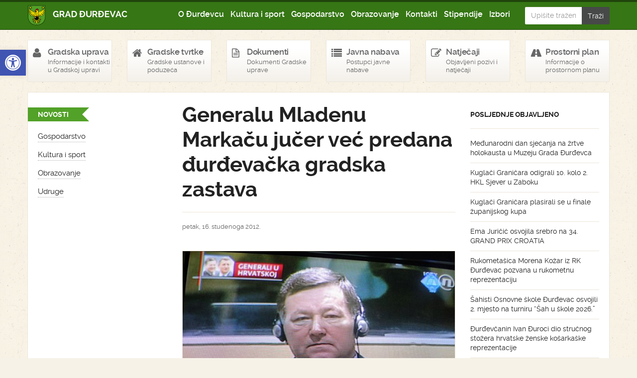

--- FILE ---
content_type: text/html; charset=UTF-8
request_url: https://djurdjevac.hr/dogadanja-u-gradu/kultura-i-sport/generalu-mladenu-markacu-jucer-vec-predana-durdevacka-gradska-zastava/
body_size: 16388
content:
<!DOCTYPE html>
<!--[if lt IE 7]> <html class="no-js lt-ie9 lt-ie8 lt-ie7" lang="hr"> <![endif]-->
<!--[if IE 7]>    <html class="no-js lt-ie9 lt-ie8" lang="hr"> <![endif]-->
<!--[if IE 8]>    <html class="no-js lt-ie9" lang="hr"> <![endif]-->
<!--[if gt IE 8]><!--> <html class="no-js" lang="hr"> <!--<![endif]-->
<head>
    <meta charset="UTF-8">
    <meta name="viewport" content="width=device-width, initial-scale=1.0">
    <title>Generalu Mladenu Markaču jučer već predana đurđevačka gradska zastava - Grad Đurđevac</title>
    
	<link href="https://djurdjevac.hr/wp-content/themes/djurdjevachr/style.css" rel="stylesheet">   
	<!--[if lt IE 9]>
    <script src="https://djurdjevac.hr/wp-content/themes/djurdjevachr/js/html5.js"></script>
    <script src="https://djurdjevac.hr/wp-content/themes/djurdjevachr/js/selectivizr-min.js"></script>
    <![endif]-->
    
    <link rel="shortcut icon" href="https://djurdjevac.hr/wp-content/themes/djurdjevachr/img/favicon.png">
    <link rel="apple-touch-icon-precomposed" sizes="114x114" href="https://djurdjevac.hr/wp-content/themes/djurdjevachr/img/apple-touch-icon-114x114-precomposed.png">
    <link rel="apple-touch-icon-precomposed" sizes="72x72" href="https://djurdjevac.hr/wp-content/themes/djurdjevachr/img/apple-touch-icon-72x72-precomposed.png">
    <!--[if IE]><link rel="shortcut icon" href="https://djurdjevac.hr/wp-content/themes/djurdjevachr/img/favicon.ico">
    <link rel="shortcut icon" href="img/favicon.ico">
    <meta name="msapplication-TileColor" content="#ffffff">
    <meta name="msapplication-TileImage" content="https://djurdjevac.hr/wp-content/themes/djurdjevachr/img/tileicon.png">
    <![endif]-->
	
<!-- Search Engine Optimization by Rank Math - https://rankmath.com/ -->
<meta name="description" content="Molitve su usli&scaron;ane, pravda je zadovoljena i dogodilo se ono u &scaron;to su svi u Hrvatskoj vjerovali, generali su nevini. Počasni građanin Grada Đurđevca, rođeni Đurđevčanin, general&ndash;pukovnik Mladen Markač s generalom Antom Gotovinom je slobodan i doma. Nakon oslobađajućih presuda za ova dva heroja Domovinskoga rata, koji su nevini robijali za Hrvatsku kao da je napokon slobodna i Hrvatska, opći je to dojam svih 500-tinjak branitelja i Đurđevčana koji su jučer na Trgu sv. Jurja na video zidu pratili čitanje presude iz Haaga."/>
<meta name="robots" content="index, follow, max-snippet:-1, max-video-preview:-1, max-image-preview:large"/>
<link rel="canonical" href="https://djurdjevac.hr/dogadanja-u-gradu/kultura-i-sport/generalu-mladenu-markacu-jucer-vec-predana-durdevacka-gradska-zastava/" />
<meta property="og:locale" content="hr_HR" />
<meta property="og:type" content="article" />
<meta property="og:title" content="Generalu Mladenu Markaču jučer već predana đurđevačka gradska zastava - Grad Đurđevac" />
<meta property="og:description" content="Molitve su usli&scaron;ane, pravda je zadovoljena i dogodilo se ono u &scaron;to su svi u Hrvatskoj vjerovali, generali su nevini. Počasni građanin Grada Đurđevca, rođeni Đurđevčanin, general&ndash;pukovnik Mladen Markač s generalom Antom Gotovinom je slobodan i doma. Nakon oslobađajućih presuda za ova dva heroja Domovinskoga rata, koji su nevini robijali za Hrvatsku kao da je napokon slobodna i Hrvatska, opći je to dojam svih 500-tinjak branitelja i Đurđevčana koji su jučer na Trgu sv. Jurja na video zidu pratili čitanje presude iz Haaga." />
<meta property="og:url" content="https://djurdjevac.hr/dogadanja-u-gradu/kultura-i-sport/generalu-mladenu-markacu-jucer-vec-predana-durdevacka-gradska-zastava/" />
<meta property="og:site_name" content="Grad Đurđevac" />
<meta property="article:section" content="Kultura i sport" />
<meta property="og:image" content="https://djurdjevac.hr/wp-content/uploads/migrate/20121116/markac_presuda.jpg" />
<meta property="og:image:secure_url" content="https://djurdjevac.hr/wp-content/uploads/migrate/20121116/markac_presuda.jpg" />
<meta property="og:image:width" content="600" />
<meta property="og:image:height" content="422" />
<meta property="og:image:alt" content="Generalu Mladenu Markaču jučer već predana đurđevačka gradska zastava" />
<meta property="og:image:type" content="image/jpeg" />
<meta property="article:published_time" content="2012-11-16T00:00:00+01:00" />
<meta name="twitter:card" content="summary_large_image" />
<meta name="twitter:title" content="Generalu Mladenu Markaču jučer već predana đurđevačka gradska zastava - Grad Đurđevac" />
<meta name="twitter:description" content="Molitve su usli&scaron;ane, pravda je zadovoljena i dogodilo se ono u &scaron;to su svi u Hrvatskoj vjerovali, generali su nevini. Počasni građanin Grada Đurđevca, rođeni Đurđevčanin, general&ndash;pukovnik Mladen Markač s generalom Antom Gotovinom je slobodan i doma. Nakon oslobađajućih presuda za ova dva heroja Domovinskoga rata, koji su nevini robijali za Hrvatsku kao da je napokon slobodna i Hrvatska, opći je to dojam svih 500-tinjak branitelja i Đurđevčana koji su jučer na Trgu sv. Jurja na video zidu pratili čitanje presude iz Haaga." />
<meta name="twitter:image" content="https://djurdjevac.hr/wp-content/uploads/migrate/20121116/markac_presuda.jpg" />
<meta name="twitter:label1" content="Written by" />
<meta name="twitter:data1" content="dlackovic" />
<meta name="twitter:label2" content="Time to read" />
<meta name="twitter:data2" content="3 minutes" />
<script type="application/ld+json" class="rank-math-schema">{"@context":"https://schema.org","@graph":[{"@type":["Person","Organization"],"@id":"https://djurdjevac.hr/#person","name":"Grad \u0110ur\u0111evac"},{"@type":"WebSite","@id":"https://djurdjevac.hr/#website","url":"https://djurdjevac.hr","name":"Grad \u0110ur\u0111evac","publisher":{"@id":"https://djurdjevac.hr/#person"},"inLanguage":"hr"},{"@type":"ImageObject","@id":"https://djurdjevac.hr/wp-content/uploads/migrate/20121116/markac_presuda.jpg","url":"https://djurdjevac.hr/wp-content/uploads/migrate/20121116/markac_presuda.jpg","width":"600","height":"422","inLanguage":"hr"},{"@type":"WebPage","@id":"https://djurdjevac.hr/dogadanja-u-gradu/kultura-i-sport/generalu-mladenu-markacu-jucer-vec-predana-durdevacka-gradska-zastava/#webpage","url":"https://djurdjevac.hr/dogadanja-u-gradu/kultura-i-sport/generalu-mladenu-markacu-jucer-vec-predana-durdevacka-gradska-zastava/","name":"Generalu Mladenu Marka\u010du ju\u010der ve\u0107 predana \u0111ur\u0111eva\u010dka gradska zastava - Grad \u0110ur\u0111evac","datePublished":"2012-11-16T00:00:00+01:00","dateModified":"2012-11-16T00:00:00+01:00","isPartOf":{"@id":"https://djurdjevac.hr/#website"},"primaryImageOfPage":{"@id":"https://djurdjevac.hr/wp-content/uploads/migrate/20121116/markac_presuda.jpg"},"inLanguage":"hr"},{"@type":"Person","@id":"https://djurdjevac.hr/author/dlackovic/","name":"dlackovic","url":"https://djurdjevac.hr/author/dlackovic/","image":{"@type":"ImageObject","@id":"https://secure.gravatar.com/avatar/ee05f183a1e6b9ff542a0dfbc183511a76842a9c3ffe1bc7c0f5c69e252bb749?s=96&amp;d=mm&amp;r=g","url":"https://secure.gravatar.com/avatar/ee05f183a1e6b9ff542a0dfbc183511a76842a9c3ffe1bc7c0f5c69e252bb749?s=96&amp;d=mm&amp;r=g","caption":"dlackovic","inLanguage":"hr"}},{"@type":"BlogPosting","headline":"Generalu Mladenu Marka\u010du ju\u010der ve\u0107 predana \u0111ur\u0111eva\u010dka gradska zastava - Grad \u0110ur\u0111evac","datePublished":"2012-11-16T00:00:00+01:00","dateModified":"2012-11-16T00:00:00+01:00","articleSection":"Kultura i sport","author":{"@id":"https://djurdjevac.hr/author/dlackovic/","name":"dlackovic"},"publisher":{"@id":"https://djurdjevac.hr/#person"},"description":"Molitve su usli&scaron;ane, pravda je zadovoljena i dogodilo se ono u &scaron;to su svi u Hrvatskoj vjerovali, generali su nevini. Po\u010dasni gra\u0111anin Grada \u0110ur\u0111evca, ro\u0111eni \u0110ur\u0111ev\u010danin, general&ndash;pukovnik Mladen Marka\u010d s generalom Antom Gotovinom je slobodan i doma. Nakon osloba\u0111aju\u0107ih presuda za ova dva heroja Domovinskoga rata, koji su nevini robijali za Hrvatsku kao da je napokon slobodna i Hrvatska, op\u0107i je to dojam svih 500-tinjak branitelja i \u0110ur\u0111ev\u010dana koji su ju\u010der na Trgu sv. Jurja na video zidu pratili \u010ditanje presude iz Haaga.","name":"Generalu Mladenu Marka\u010du ju\u010der ve\u0107 predana \u0111ur\u0111eva\u010dka gradska zastava - Grad \u0110ur\u0111evac","@id":"https://djurdjevac.hr/dogadanja-u-gradu/kultura-i-sport/generalu-mladenu-markacu-jucer-vec-predana-durdevacka-gradska-zastava/#richSnippet","isPartOf":{"@id":"https://djurdjevac.hr/dogadanja-u-gradu/kultura-i-sport/generalu-mladenu-markacu-jucer-vec-predana-durdevacka-gradska-zastava/#webpage"},"image":{"@id":"https://djurdjevac.hr/wp-content/uploads/migrate/20121116/markac_presuda.jpg"},"inLanguage":"hr","mainEntityOfPage":{"@id":"https://djurdjevac.hr/dogadanja-u-gradu/kultura-i-sport/generalu-mladenu-markacu-jucer-vec-predana-durdevacka-gradska-zastava/#webpage"}}]}</script>
<!-- /Rank Math WordPress SEO plugin -->

<link rel="alternate" type="application/rss+xml" title="Grad Đurđevac &raquo; Generalu Mladenu Markaču jučer već predana đurđevačka gradska zastava Kanal komentara" href="https://djurdjevac.hr/dogadanja-u-gradu/kultura-i-sport/generalu-mladenu-markacu-jucer-vec-predana-durdevacka-gradska-zastava/feed/" />
<link rel="alternate" title="oEmbed (JSON)" type="application/json+oembed" href="https://djurdjevac.hr/wp-json/oembed/1.0/embed?url=https%3A%2F%2Fdjurdjevac.hr%2Fdogadanja-u-gradu%2Fkultura-i-sport%2Fgeneralu-mladenu-markacu-jucer-vec-predana-durdevacka-gradska-zastava%2F" />
<link rel="alternate" title="oEmbed (XML)" type="text/xml+oembed" href="https://djurdjevac.hr/wp-json/oembed/1.0/embed?url=https%3A%2F%2Fdjurdjevac.hr%2Fdogadanja-u-gradu%2Fkultura-i-sport%2Fgeneralu-mladenu-markacu-jucer-vec-predana-durdevacka-gradska-zastava%2F&#038;format=xml" />
<style id='wp-img-auto-sizes-contain-inline-css' type='text/css'>
img:is([sizes=auto i],[sizes^="auto," i]){contain-intrinsic-size:3000px 1500px}
/*# sourceURL=wp-img-auto-sizes-contain-inline-css */
</style>
<style id='wp-emoji-styles-inline-css' type='text/css'>

	img.wp-smiley, img.emoji {
		display: inline !important;
		border: none !important;
		box-shadow: none !important;
		height: 1em !important;
		width: 1em !important;
		margin: 0 0.07em !important;
		vertical-align: -0.1em !important;
		background: none !important;
		padding: 0 !important;
	}
/*# sourceURL=wp-emoji-styles-inline-css */
</style>
<style id='wp-block-library-inline-css' type='text/css'>
:root{--wp-block-synced-color:#7a00df;--wp-block-synced-color--rgb:122,0,223;--wp-bound-block-color:var(--wp-block-synced-color);--wp-editor-canvas-background:#ddd;--wp-admin-theme-color:#007cba;--wp-admin-theme-color--rgb:0,124,186;--wp-admin-theme-color-darker-10:#006ba1;--wp-admin-theme-color-darker-10--rgb:0,107,160.5;--wp-admin-theme-color-darker-20:#005a87;--wp-admin-theme-color-darker-20--rgb:0,90,135;--wp-admin-border-width-focus:2px}@media (min-resolution:192dpi){:root{--wp-admin-border-width-focus:1.5px}}.wp-element-button{cursor:pointer}:root .has-very-light-gray-background-color{background-color:#eee}:root .has-very-dark-gray-background-color{background-color:#313131}:root .has-very-light-gray-color{color:#eee}:root .has-very-dark-gray-color{color:#313131}:root .has-vivid-green-cyan-to-vivid-cyan-blue-gradient-background{background:linear-gradient(135deg,#00d084,#0693e3)}:root .has-purple-crush-gradient-background{background:linear-gradient(135deg,#34e2e4,#4721fb 50%,#ab1dfe)}:root .has-hazy-dawn-gradient-background{background:linear-gradient(135deg,#faaca8,#dad0ec)}:root .has-subdued-olive-gradient-background{background:linear-gradient(135deg,#fafae1,#67a671)}:root .has-atomic-cream-gradient-background{background:linear-gradient(135deg,#fdd79a,#004a59)}:root .has-nightshade-gradient-background{background:linear-gradient(135deg,#330968,#31cdcf)}:root .has-midnight-gradient-background{background:linear-gradient(135deg,#020381,#2874fc)}:root{--wp--preset--font-size--normal:16px;--wp--preset--font-size--huge:42px}.has-regular-font-size{font-size:1em}.has-larger-font-size{font-size:2.625em}.has-normal-font-size{font-size:var(--wp--preset--font-size--normal)}.has-huge-font-size{font-size:var(--wp--preset--font-size--huge)}.has-text-align-center{text-align:center}.has-text-align-left{text-align:left}.has-text-align-right{text-align:right}.has-fit-text{white-space:nowrap!important}#end-resizable-editor-section{display:none}.aligncenter{clear:both}.items-justified-left{justify-content:flex-start}.items-justified-center{justify-content:center}.items-justified-right{justify-content:flex-end}.items-justified-space-between{justify-content:space-between}.screen-reader-text{border:0;clip-path:inset(50%);height:1px;margin:-1px;overflow:hidden;padding:0;position:absolute;width:1px;word-wrap:normal!important}.screen-reader-text:focus{background-color:#ddd;clip-path:none;color:#444;display:block;font-size:1em;height:auto;left:5px;line-height:normal;padding:15px 23px 14px;text-decoration:none;top:5px;width:auto;z-index:100000}html :where(.has-border-color){border-style:solid}html :where([style*=border-top-color]){border-top-style:solid}html :where([style*=border-right-color]){border-right-style:solid}html :where([style*=border-bottom-color]){border-bottom-style:solid}html :where([style*=border-left-color]){border-left-style:solid}html :where([style*=border-width]){border-style:solid}html :where([style*=border-top-width]){border-top-style:solid}html :where([style*=border-right-width]){border-right-style:solid}html :where([style*=border-bottom-width]){border-bottom-style:solid}html :where([style*=border-left-width]){border-left-style:solid}html :where(img[class*=wp-image-]){height:auto;max-width:100%}:where(figure){margin:0 0 1em}html :where(.is-position-sticky){--wp-admin--admin-bar--position-offset:var(--wp-admin--admin-bar--height,0px)}@media screen and (max-width:600px){html :where(.is-position-sticky){--wp-admin--admin-bar--position-offset:0px}}

/*# sourceURL=wp-block-library-inline-css */
</style><style id='global-styles-inline-css' type='text/css'>
:root{--wp--preset--aspect-ratio--square: 1;--wp--preset--aspect-ratio--4-3: 4/3;--wp--preset--aspect-ratio--3-4: 3/4;--wp--preset--aspect-ratio--3-2: 3/2;--wp--preset--aspect-ratio--2-3: 2/3;--wp--preset--aspect-ratio--16-9: 16/9;--wp--preset--aspect-ratio--9-16: 9/16;--wp--preset--color--black: #000000;--wp--preset--color--cyan-bluish-gray: #abb8c3;--wp--preset--color--white: #ffffff;--wp--preset--color--pale-pink: #f78da7;--wp--preset--color--vivid-red: #cf2e2e;--wp--preset--color--luminous-vivid-orange: #ff6900;--wp--preset--color--luminous-vivid-amber: #fcb900;--wp--preset--color--light-green-cyan: #7bdcb5;--wp--preset--color--vivid-green-cyan: #00d084;--wp--preset--color--pale-cyan-blue: #8ed1fc;--wp--preset--color--vivid-cyan-blue: #0693e3;--wp--preset--color--vivid-purple: #9b51e0;--wp--preset--gradient--vivid-cyan-blue-to-vivid-purple: linear-gradient(135deg,rgb(6,147,227) 0%,rgb(155,81,224) 100%);--wp--preset--gradient--light-green-cyan-to-vivid-green-cyan: linear-gradient(135deg,rgb(122,220,180) 0%,rgb(0,208,130) 100%);--wp--preset--gradient--luminous-vivid-amber-to-luminous-vivid-orange: linear-gradient(135deg,rgb(252,185,0) 0%,rgb(255,105,0) 100%);--wp--preset--gradient--luminous-vivid-orange-to-vivid-red: linear-gradient(135deg,rgb(255,105,0) 0%,rgb(207,46,46) 100%);--wp--preset--gradient--very-light-gray-to-cyan-bluish-gray: linear-gradient(135deg,rgb(238,238,238) 0%,rgb(169,184,195) 100%);--wp--preset--gradient--cool-to-warm-spectrum: linear-gradient(135deg,rgb(74,234,220) 0%,rgb(151,120,209) 20%,rgb(207,42,186) 40%,rgb(238,44,130) 60%,rgb(251,105,98) 80%,rgb(254,248,76) 100%);--wp--preset--gradient--blush-light-purple: linear-gradient(135deg,rgb(255,206,236) 0%,rgb(152,150,240) 100%);--wp--preset--gradient--blush-bordeaux: linear-gradient(135deg,rgb(254,205,165) 0%,rgb(254,45,45) 50%,rgb(107,0,62) 100%);--wp--preset--gradient--luminous-dusk: linear-gradient(135deg,rgb(255,203,112) 0%,rgb(199,81,192) 50%,rgb(65,88,208) 100%);--wp--preset--gradient--pale-ocean: linear-gradient(135deg,rgb(255,245,203) 0%,rgb(182,227,212) 50%,rgb(51,167,181) 100%);--wp--preset--gradient--electric-grass: linear-gradient(135deg,rgb(202,248,128) 0%,rgb(113,206,126) 100%);--wp--preset--gradient--midnight: linear-gradient(135deg,rgb(2,3,129) 0%,rgb(40,116,252) 100%);--wp--preset--font-size--small: 13px;--wp--preset--font-size--medium: 20px;--wp--preset--font-size--large: 36px;--wp--preset--font-size--x-large: 42px;--wp--preset--spacing--20: 0.44rem;--wp--preset--spacing--30: 0.67rem;--wp--preset--spacing--40: 1rem;--wp--preset--spacing--50: 1.5rem;--wp--preset--spacing--60: 2.25rem;--wp--preset--spacing--70: 3.38rem;--wp--preset--spacing--80: 5.06rem;--wp--preset--shadow--natural: 6px 6px 9px rgba(0, 0, 0, 0.2);--wp--preset--shadow--deep: 12px 12px 50px rgba(0, 0, 0, 0.4);--wp--preset--shadow--sharp: 6px 6px 0px rgba(0, 0, 0, 0.2);--wp--preset--shadow--outlined: 6px 6px 0px -3px rgb(255, 255, 255), 6px 6px rgb(0, 0, 0);--wp--preset--shadow--crisp: 6px 6px 0px rgb(0, 0, 0);}:where(.is-layout-flex){gap: 0.5em;}:where(.is-layout-grid){gap: 0.5em;}body .is-layout-flex{display: flex;}.is-layout-flex{flex-wrap: wrap;align-items: center;}.is-layout-flex > :is(*, div){margin: 0;}body .is-layout-grid{display: grid;}.is-layout-grid > :is(*, div){margin: 0;}:where(.wp-block-columns.is-layout-flex){gap: 2em;}:where(.wp-block-columns.is-layout-grid){gap: 2em;}:where(.wp-block-post-template.is-layout-flex){gap: 1.25em;}:where(.wp-block-post-template.is-layout-grid){gap: 1.25em;}.has-black-color{color: var(--wp--preset--color--black) !important;}.has-cyan-bluish-gray-color{color: var(--wp--preset--color--cyan-bluish-gray) !important;}.has-white-color{color: var(--wp--preset--color--white) !important;}.has-pale-pink-color{color: var(--wp--preset--color--pale-pink) !important;}.has-vivid-red-color{color: var(--wp--preset--color--vivid-red) !important;}.has-luminous-vivid-orange-color{color: var(--wp--preset--color--luminous-vivid-orange) !important;}.has-luminous-vivid-amber-color{color: var(--wp--preset--color--luminous-vivid-amber) !important;}.has-light-green-cyan-color{color: var(--wp--preset--color--light-green-cyan) !important;}.has-vivid-green-cyan-color{color: var(--wp--preset--color--vivid-green-cyan) !important;}.has-pale-cyan-blue-color{color: var(--wp--preset--color--pale-cyan-blue) !important;}.has-vivid-cyan-blue-color{color: var(--wp--preset--color--vivid-cyan-blue) !important;}.has-vivid-purple-color{color: var(--wp--preset--color--vivid-purple) !important;}.has-black-background-color{background-color: var(--wp--preset--color--black) !important;}.has-cyan-bluish-gray-background-color{background-color: var(--wp--preset--color--cyan-bluish-gray) !important;}.has-white-background-color{background-color: var(--wp--preset--color--white) !important;}.has-pale-pink-background-color{background-color: var(--wp--preset--color--pale-pink) !important;}.has-vivid-red-background-color{background-color: var(--wp--preset--color--vivid-red) !important;}.has-luminous-vivid-orange-background-color{background-color: var(--wp--preset--color--luminous-vivid-orange) !important;}.has-luminous-vivid-amber-background-color{background-color: var(--wp--preset--color--luminous-vivid-amber) !important;}.has-light-green-cyan-background-color{background-color: var(--wp--preset--color--light-green-cyan) !important;}.has-vivid-green-cyan-background-color{background-color: var(--wp--preset--color--vivid-green-cyan) !important;}.has-pale-cyan-blue-background-color{background-color: var(--wp--preset--color--pale-cyan-blue) !important;}.has-vivid-cyan-blue-background-color{background-color: var(--wp--preset--color--vivid-cyan-blue) !important;}.has-vivid-purple-background-color{background-color: var(--wp--preset--color--vivid-purple) !important;}.has-black-border-color{border-color: var(--wp--preset--color--black) !important;}.has-cyan-bluish-gray-border-color{border-color: var(--wp--preset--color--cyan-bluish-gray) !important;}.has-white-border-color{border-color: var(--wp--preset--color--white) !important;}.has-pale-pink-border-color{border-color: var(--wp--preset--color--pale-pink) !important;}.has-vivid-red-border-color{border-color: var(--wp--preset--color--vivid-red) !important;}.has-luminous-vivid-orange-border-color{border-color: var(--wp--preset--color--luminous-vivid-orange) !important;}.has-luminous-vivid-amber-border-color{border-color: var(--wp--preset--color--luminous-vivid-amber) !important;}.has-light-green-cyan-border-color{border-color: var(--wp--preset--color--light-green-cyan) !important;}.has-vivid-green-cyan-border-color{border-color: var(--wp--preset--color--vivid-green-cyan) !important;}.has-pale-cyan-blue-border-color{border-color: var(--wp--preset--color--pale-cyan-blue) !important;}.has-vivid-cyan-blue-border-color{border-color: var(--wp--preset--color--vivid-cyan-blue) !important;}.has-vivid-purple-border-color{border-color: var(--wp--preset--color--vivid-purple) !important;}.has-vivid-cyan-blue-to-vivid-purple-gradient-background{background: var(--wp--preset--gradient--vivid-cyan-blue-to-vivid-purple) !important;}.has-light-green-cyan-to-vivid-green-cyan-gradient-background{background: var(--wp--preset--gradient--light-green-cyan-to-vivid-green-cyan) !important;}.has-luminous-vivid-amber-to-luminous-vivid-orange-gradient-background{background: var(--wp--preset--gradient--luminous-vivid-amber-to-luminous-vivid-orange) !important;}.has-luminous-vivid-orange-to-vivid-red-gradient-background{background: var(--wp--preset--gradient--luminous-vivid-orange-to-vivid-red) !important;}.has-very-light-gray-to-cyan-bluish-gray-gradient-background{background: var(--wp--preset--gradient--very-light-gray-to-cyan-bluish-gray) !important;}.has-cool-to-warm-spectrum-gradient-background{background: var(--wp--preset--gradient--cool-to-warm-spectrum) !important;}.has-blush-light-purple-gradient-background{background: var(--wp--preset--gradient--blush-light-purple) !important;}.has-blush-bordeaux-gradient-background{background: var(--wp--preset--gradient--blush-bordeaux) !important;}.has-luminous-dusk-gradient-background{background: var(--wp--preset--gradient--luminous-dusk) !important;}.has-pale-ocean-gradient-background{background: var(--wp--preset--gradient--pale-ocean) !important;}.has-electric-grass-gradient-background{background: var(--wp--preset--gradient--electric-grass) !important;}.has-midnight-gradient-background{background: var(--wp--preset--gradient--midnight) !important;}.has-small-font-size{font-size: var(--wp--preset--font-size--small) !important;}.has-medium-font-size{font-size: var(--wp--preset--font-size--medium) !important;}.has-large-font-size{font-size: var(--wp--preset--font-size--large) !important;}.has-x-large-font-size{font-size: var(--wp--preset--font-size--x-large) !important;}
/*# sourceURL=global-styles-inline-css */
</style>

<style id='classic-theme-styles-inline-css' type='text/css'>
/*! This file is auto-generated */
.wp-block-button__link{color:#fff;background-color:#32373c;border-radius:9999px;box-shadow:none;text-decoration:none;padding:calc(.667em + 2px) calc(1.333em + 2px);font-size:1.125em}.wp-block-file__button{background:#32373c;color:#fff;text-decoration:none}
/*# sourceURL=/wp-includes/css/classic-themes.min.css */
</style>
<link rel='stylesheet' id='flxmap-css' href='https://djurdjevac.hr/wp-content/plugins/wp-flexible-map/static/css/styles.css?ver=1.19.0' type='text/css' media='all' />
<link rel='stylesheet' id='wp-polls-css' href='https://djurdjevac.hr/wp-content/plugins/wp-polls/polls-css.css?ver=2.77.3' type='text/css' media='all' />
<style id='wp-polls-inline-css' type='text/css'>
.wp-polls .pollbar {
	margin: 1px;
	font-size: 6px;
	line-height: 8px;
	height: 8px;
	background-image: url('https://djurdjevac.hr/wp-content/plugins/wp-polls/images/default/pollbg.gif');
	border: 1px solid #c8c8c8;
}

/*# sourceURL=wp-polls-inline-css */
</style>
<link rel='stylesheet' id='pojo-a11y-css' href='https://djurdjevac.hr/wp-content/plugins/pojo-accessibility/modules/legacy/assets/css/style.min.css?ver=1.0.0' type='text/css' media='all' />
<script type="text/javascript" src="https://djurdjevac.hr/wp-includes/js/jquery/jquery.min.js?ver=3.7.1" id="jquery-core-js"></script>
<script type="text/javascript" src="https://djurdjevac.hr/wp-includes/js/jquery/jquery-migrate.min.js?ver=3.4.1" id="jquery-migrate-js"></script>
<script type="text/javascript" id="3d-flip-book-client-locale-loader-js-extra">
/* <![CDATA[ */
var FB3D_CLIENT_LOCALE = {"ajaxurl":"https://djurdjevac.hr/wp-admin/admin-ajax.php","dictionary":{"Table of contents":"Table of contents","Close":"Close","Bookmarks":"Bookmarks","Thumbnails":"Thumbnails","Search":"Search","Share":"Share","Facebook":"Facebook","Twitter":"Twitter","Email":"Email","Play":"Play","Previous page":"Previous page","Next page":"Next page","Zoom in":"Zoom in","Zoom out":"Zoom out","Fit view":"Fit view","Auto play":"Auto play","Full screen":"Full screen","More":"More","Smart pan":"Smart pan","Single page":"Single page","Sounds":"Sounds","Stats":"Stats","Print":"Print","Download":"Download","Goto first page":"Goto first page","Goto last page":"Goto last page"},"images":"https://djurdjevac.hr/wp-content/plugins/interactive-3d-flipbook-powered-physics-engine/assets/images/","jsData":{"urls":[],"posts":{"ids_mis":[],"ids":[]},"pages":[],"firstPages":[],"bookCtrlProps":[],"bookTemplates":[]},"key":"3d-flip-book","pdfJS":{"pdfJsLib":"https://djurdjevac.hr/wp-content/plugins/interactive-3d-flipbook-powered-physics-engine/assets/js/pdf.min.js?ver=4.3.136","pdfJsWorker":"https://djurdjevac.hr/wp-content/plugins/interactive-3d-flipbook-powered-physics-engine/assets/js/pdf.worker.js?ver=4.3.136","stablePdfJsLib":"https://djurdjevac.hr/wp-content/plugins/interactive-3d-flipbook-powered-physics-engine/assets/js/stable/pdf.min.js?ver=2.5.207","stablePdfJsWorker":"https://djurdjevac.hr/wp-content/plugins/interactive-3d-flipbook-powered-physics-engine/assets/js/stable/pdf.worker.js?ver=2.5.207","pdfJsCMapUrl":"https://djurdjevac.hr/wp-content/plugins/interactive-3d-flipbook-powered-physics-engine/assets/cmaps/"},"cacheurl":"https://djurdjevac.hr/wp-content/uploads/3d-flip-book/cache/","pluginsurl":"https://djurdjevac.hr/wp-content/plugins/","pluginurl":"https://djurdjevac.hr/wp-content/plugins/interactive-3d-flipbook-powered-physics-engine/","thumbnailSize":{"width":"150","height":"100"},"version":"1.16.17"};
//# sourceURL=3d-flip-book-client-locale-loader-js-extra
/* ]]> */
</script>
<script type="text/javascript" src="https://djurdjevac.hr/wp-content/plugins/interactive-3d-flipbook-powered-physics-engine/assets/js/client-locale-loader.js?ver=1.16.17" id="3d-flip-book-client-locale-loader-js" async="async" data-wp-strategy="async"></script>
<link rel="https://api.w.org/" href="https://djurdjevac.hr/wp-json/" /><link rel="alternate" title="JSON" type="application/json" href="https://djurdjevac.hr/wp-json/wp/v2/posts/17001" /><link rel='shortlink' href='https://djurdjevac.hr/?p=17001' />
<style type="text/css">
#pojo-a11y-toolbar .pojo-a11y-toolbar-toggle a{ background-color: #4054b2;	color: #ffffff;}
#pojo-a11y-toolbar .pojo-a11y-toolbar-overlay, #pojo-a11y-toolbar .pojo-a11y-toolbar-overlay ul.pojo-a11y-toolbar-items.pojo-a11y-links{ border-color: #4054b2;}
body.pojo-a11y-focusable a:focus{ outline-style: solid !important;	outline-width: 1px !important;	outline-color: #FF0000 !important;}
#pojo-a11y-toolbar{ top: 100px !important;}
#pojo-a11y-toolbar .pojo-a11y-toolbar-overlay{ background-color: #ffffff;}
#pojo-a11y-toolbar .pojo-a11y-toolbar-overlay ul.pojo-a11y-toolbar-items li.pojo-a11y-toolbar-item a, #pojo-a11y-toolbar .pojo-a11y-toolbar-overlay p.pojo-a11y-toolbar-title{ color: #333333;}
#pojo-a11y-toolbar .pojo-a11y-toolbar-overlay ul.pojo-a11y-toolbar-items li.pojo-a11y-toolbar-item a.active{ background-color: #4054b2;	color: #ffffff;}
@media (max-width: 767px) { #pojo-a11y-toolbar { top: 50px !important; } }</style>	<script src="https://code.jquery.com/jquery-1.9.1.min.js"></script>
	<script type="text/javascript">

	  var _gaq = _gaq || [];
	  _gaq.push(['_setAccount', 'UA-44847731-1']);
	  _gaq.push(['_trackPageview']);

	  (function() {
	    var ga = document.createElement('script'); ga.type = 'text/javascript'; ga.async = true;
	    ga.src = ('https:' == document.location.protocol ? 'https://ssl' : 'http://www') + '.google-analytics.com/ga.js';
	    var s = document.getElementsByTagName('script')[0]; s.parentNode.insertBefore(ga, s);
	  })();

	</script>
	    <script type="text/javascript" src="https://djurdjevac.hr/wp-content/themes/djurdjevachr/scripts/jwplayer/jwplayer.js"></script>
	</head>
<body class="wp-singular post-template-default single single-post postid-17001 single-format-standard wp-theme-djurdjevachr">

       <header class="navbar">
            <div class="container">
                <div class="row">
                    <div class="col-12 col-lg-10 col-sm-12 nav-container">
                        <a class="branding" href="https://djurdjevac.hr">Grad Đurđevac</a>
                        <button type="button" class="navbar-toggle" data-toggle="collapse" data-target=".nav-collapse"><i class="icon-reorder"></i></button>
                        <nav class="nav-collapse collapse">
                            <ul id="menu-dokumenti" class="nav main"><li id="menu-item-11525" class="menu-item menu-item-type-post_type menu-item-object-page menu-item-11525"><a href="https://djurdjevac.hr/o-durdevcu/">O Đurđevcu</a></li>
<li id="menu-item-11526" class="menu-item menu-item-type-post_type menu-item-object-page menu-item-11526"><a href="https://djurdjevac.hr/kultura-i-sport/">Kultura i sport</a></li>
<li id="menu-item-11527" class="menu-item menu-item-type-post_type menu-item-object-page menu-item-11527"><a href="https://djurdjevac.hr/gospodarstvo/">Gospodarstvo</a></li>
<li id="menu-item-11528" class="menu-item menu-item-type-post_type menu-item-object-page menu-item-11528"><a href="https://djurdjevac.hr/obrazovanje/">Obrazovanje</a></li>
<li id="menu-item-11531" class="menu-item menu-item-type-post_type menu-item-object-page menu-item-11531"><a href="https://djurdjevac.hr/kontakti/">Kontakti</a></li>
<li id="menu-item-129300" class="menu-item menu-item-type-post_type menu-item-object-page menu-item-129300"><a href="https://djurdjevac.hr/stipendije/">Stipendije</a></li>
<li id="menu-item-158248" class="menu-item menu-item-type-post_type menu-item-object-page menu-item-158248"><a href="https://djurdjevac.hr/izbori-3/izbori/">Izbori</a></li>
</ul>                        </nav>
                    </div>
                    <form method="get" id="searchform" class="input-group search col-sm-12 col-lg-2" action="https://djurdjevac.hr/">
                        <input type="text" class="form-control" value="" placeholder="Upišite traženi pojam..." name="s" id="s">
                        <span class="input-group-btn">
                            <input class="btn btn-default" type="submit" value="Traži">
                        </span>
                    </form>
                </div>
            </div>
        </header>

        <nav class="nav-widgets">
            <div class="container">
                <div class="row">
                    <div class="col-lg-2 col-6">
                        <a href="https://djurdjevac.hr/gradska-uprava/">
                            <i class="icon-user"></i>
                            <h3>Gradska uprava</h3>
                            <p>Informacije i kontakti u Gradskoj upravi</p> 
                        </a>
                    </div>
                    <div class="col-lg-2 col-6">
                        <a href="https://djurdjevac.hr/gradska-uprava/gradske-ustanove-i-poduzeca/">
                            <i class="icon-home"></i>
                            <h3>Gradske tvrtke</h3>
                            <p>Gradske ustanove i poduzeća</p>
                        </a>
                    </div>
                    <div class="col-lg-2 col-6">
                        <a href="https://djurdjevac.hr/dokumenti/">
                            <i class="icon-file-text-alt"></i>
                            <h3>Dokumenti</h3>
                            <p>Dokumenti Gradske uprave</p>
                        </a>
                    </div>
                    <div class="col-lg-2 col-6">
                        <a href="https://djurdjevac.hr/kategorija/javna-nabava-i-natjecaji/javna-nabava/">
                            <i class="icon-list"></i>
                            <h3>Javna nabava</h3>
                            <p>Postupci javne nabave</p>
                        </a>
                    </div>
                    <div class="col-lg-2 col-6">
                        <a href="https://djurdjevac.hr/kategorija/javna-nabava-i-natjecaji/natjecaji/">
                            <i class="icon-edit"></i>
                            <h3>Natječaji</h3>
                            <p>Objavljeni pozivi i natječaji</p>
                        </a>
                    </div>
                    <div class="col-lg-2 col-6">
                        <a href="https://djurdjevac.hr/prostorni-plan/">
                            <i class="icon-road"></i>
                            <h3>Prostorni plan</h3>
                            <p>Informacije o prostornom planu</p>
                        </a>
                    </div>
                </div>
            </div>
        </nav>
        <div class="main-content container" id="content">
            <div class="row">

                <nav class="secondary col-12 col-lg-3">
                    					
                    <h3 class="title-ribbon">Novosti</h3>
                    <ul class="nav">

                        
								<li><a href="https://djurdjevac.hr/kategorija/dogadanja-u-gradu/gospodarstvo/">Gospodarstvo</a></li>

							
								<li><a href="https://djurdjevac.hr/kategorija/dogadanja-u-gradu/kultura-i-sport/">Kultura i sport</a></li>

							
								<li><a href="https://djurdjevac.hr/kategorija/dogadanja-u-gradu/obrazovanje/">Obrazovanje</a></li>

							
								<li><a href="https://djurdjevac.hr/kategorija/dogadanja-u-gradu/udruge/">Udruge</a></li>

							
                    </ul>                </nav>

                <article class="primary col-12 col-lg-6">
                                    

                                	<article class="full">
                    	<h1>Generalu Mladenu Markaču jučer već predana đurđevačka gradska zastava</h1>
                   		<hr>
                    	<span class="date">Petak, 16. studenoga 2012.</span>
                    	<img src="https://djurdjevac.hr/wp-content/uploads/migrate/20121116/markac_presuda.jpg">                    	
				        <link href="https://djurdjevac.hr/wp-content/themes/djurdjevachr/scripts/swipebox/css/swipebox.min.css" rel="stylesheet">
             			<script src="https://djurdjevac.hr/wp-content/themes/djurdjevachr/scripts/swipebox/js/jquery.swipebox.min.js"></script>

		                <script type="text/javascript">
						$( document ).ready(function(){

							$( '.swipebox' ).swipebox();

						});
						</script>

             			<p>Molitve su usli&scaron;ane, pravda je zadovoljena i dogodilo se ono u &scaron;to su svi u Hrvatskoj vjerovali, generali su nevini. Počasni građanin Grada Đurđevca, rođeni Đurđevčanin, general&ndash;pukovnik Mladen Markač s generalom Antom Gotovinom je slobodan i doma. Nakon oslobađajućih presuda za ova dva heroja Domovinskoga rata, koji su nevini robijali za Hrvatsku kao da je napokon slobodna i Hrvatska, opći je to dojam svih 500-tinjak branitelja i Đurđevčana koji su jučer na Trgu sv. Jurja na video zidu pratili čitanje presude iz Haaga.        &nbsp;      &nbsp;      Svaka riječ koja je nosila oslobađajuću notu na Trgu je bila popraćena aplauzom, a prava eksplozija odu&scaron;evljenja, radosti, veselja i slavlja dogodila se kad je konačno izrečeno da su generali slobodni. To je bila je prava eksplozija najdubljih emocija pomije&scaron;ana suzama radosnicama, grljenjem, povicima sreće i bljeskovima petardi.      - Uvijek smo vjerovali u pravdu, i znali uvijek samo&nbsp; jedno, da je Mladen Markač heroj, da je zaslugom u ratu, zaslugom za domovinu, zaslugom za ljude, zaslugom za sve svoje suborce postao počasni građanin grada Đurđevca i tako smo ga uvijek vidjeli, drugačije ga nismo ni mogli vidjeti. Nikad nismo sumnjali u to da je on potpuno nevin, &scaron;to se potvrdilo danas, rekao je gradonačelnik Slavko Gračan vidno uzbuđen nakon &scaron;to je čuo oslobađajuću presudu i naglasio da će Đurđevac Mladena Markača dočekati i kao svojeg počasnog građanina i kao heroja.      - Nisam spavao ove noći, nisam vi&scaron;e mogao čekati. On je bio kod mene od malih nogu. Mladena ću dočekati u svojoj kući, rekao je za portal Koprivnica.net Martin Markač, Mladenov tetak koji je presudu pratio uz TV i u dru&scaron;tvu, kumova i susjeda, mlade obitelji Sele&scaron;, koja je čitavo vrijeme Mladenove borbe za slobodu bila uz njega.  - Pred dva mjeseca ženio se Mladenov sin. Bilo je to svadbeno veselje uz tugu bez Mladena. Sad sam presretna, plakala je na trgu Mladenova krsna kuma. Praćenje čitanje presude hrvatskim generalima na Trgu sv. Jurja organizirala je Udruga hrvatskih branitelja 1900-1996., koja je nakon slavlja na trgu u gradskoj vijećnici organizirala konferenciju za novinare. Njen predsjednik Kristijan Fereža, koordinator braniteljskih udruga Mario Maks Slaviček i član njihova predsjedni&scaron;ta Dražen &Scaron;emovčan&ndash;&Scaron;eki su potvrdili svoju sreću i zadovoljstvo s izrečenim oslobađajućim presudama i slobodom generala, jer je time izbrisana ljaga s branitelja, a znači i konačnu slobodu za sve njih.       &ndash; No, mi na ovome nećemo stati. Tražit ćemo oslobađajuće presude za sve hrvatske branitelje koji su jo&scaron; u srpskim zatvorima, prije svega za Veljka Marića, ali i odgovore na pitanja tko je dao dozvolu da se uhite i da generali odu u Haag. Želimo istinu od biv&scaron;e vladajuće garniture, jer nju moraju znati prije svega generali, rekao je Fereža. &Scaron;emovčan je zaključio da bi odgovore na ta pitanja trebala znati Jadranka Kosor, biv&scaron;i predsjednik Mesić, ali i Josip Đakić-Jopa, predsjednik HVIDR-e, kojem branitelji jako zamjeraju da je, kako su rekli, s Jacom bio na grahu dok smo mi u Zagrebu organizirali skup potpore generalima.       - S Jopom sam u ratu spavao u istoj vreći, a nakon ovoga ne bih mu dozvolio da sjedne za moj stol, rekao je &Scaron;emovčan. Nakon pressice, velik broj članova Udruge hrvatskih branitelja 1900-1996. Oti&scaron;lo je u Zagreb na doček generala. Da su se uspjeli probiti do Mladena Markača potvrđuje i đurđevačka gradska zastava koju su mu nosili i koju je uz hrvatsku, Mladen držao u ruci. Kako javljaju iz Udruge do Zagreba s njima nije uspio doći njihov član Predsjedni&scaron;tva i organizator đurđevačkog skupa Dražen &Scaron;emovčan &Scaron;eki, koji&nbsp; je zavr&scaron;io u bolnici.      &nbsp;      	  		  			&nbsp;   			    			  		  		  			&nbsp;   			  			  			&nbsp;  			&nbsp;&nbsp;&nbsp;  			   			  			  			&nbsp;  			  			  			&nbsp;  			  			  			&nbsp;  			  			  		  	      &nbsp;      	  		  			  			  			  			  			&nbsp;  			&nbsp;  		  	      &nbsp;            &nbsp;</p>
<ul class="galerija row">
<li><a href="https://djurdjevac.hr/wp-content/uploads/migrate/20121116/presuda.jpg" class="swipebox"><img src="https://djurdjevac.hr/wp-content/uploads/migrate/20121116/presuda-350x300.jpg"></a></li>
<li><a href="https://djurdjevac.hr/wp-content/uploads/migrate/20121116/presuda2.jpg" class="swipebox"><img src="https://djurdjevac.hr/wp-content/uploads/migrate/20121116/presuda2-350x300.jpg"></a></li>
<li><a href="https://djurdjevac.hr/wp-content/uploads/migrate/20121116/presuda3.jpg" class="swipebox"><img src="https://djurdjevac.hr/wp-content/uploads/migrate/20121116/presuda3-350x300.jpg"></a></li>
<li><a href="https://djurdjevac.hr/wp-content/uploads/migrate/20121116/presuda4.jpg" class="swipebox"><img src="https://djurdjevac.hr/wp-content/uploads/migrate/20121116/presuda4-350x300.jpg"></a></li>
<li><a href="https://djurdjevac.hr/wp-content/uploads/migrate/20121116/markac_presuda.jpg" class="swipebox"><img src="https://djurdjevac.hr/wp-content/uploads/migrate/20121116/markac_presuda-350x300.jpg"></a></li>
</ul>
                    	
                		                   </article>
                    
                                </article>

                <aside class="secondary article-list col-12 col-lg-3">
                                        

                    <h3 class="category-title">Posljednje objavljeno</h3>
                    <nav class="secondary">
                        <ul class="nav">
								
                                    	<li><a href="https://djurdjevac.hr/dogadanja-u-gradu/medunarodni-dan-sjecanja-na-zrtve-holokausta-u-muzeju-grada-durdevca/">Međunarodni dan sjećanja na žrtve holokausta u Muzeju Grada Đurđevca</a></li>

                            
                                    	<li><a href="https://djurdjevac.hr/dogadanja-u-gradu/kuglaci-granicara-odigrali-10-kolo-2-hkl-sjever-u-zaboku/">Kuglači Graničara odigrali 10. kolo 2. HKL Sjever u Zaboku</a></li>

                            
                                    	<li><a href="https://djurdjevac.hr/dogadanja-u-gradu/kuglaci-granicara-plasirali-se-u-finale-zupanijskog-kupa-2/">Kuglači Graničara plasirali se u finale županijskog kupa</a></li>

                            
                                    	<li><a href="https://djurdjevac.hr/dogadanja-u-gradu/ema-juricic-osvojila-srebro-na-34-grand-prix-croatia/">Ema Juričić osvojila srebro na 34. GRAND PRIX CROATIA</a></li>

                            
                                    	<li><a href="https://djurdjevac.hr/dogadanja-u-gradu/rukometasica-morena-kozar-iz-rk-durdevac-pozvana-u-rukometnu-reprezentaciju/">Rukometašica Morena Kožar iz RK Đurđevac pozvana u rukometnu reprezentaciju</a></li>

                            
                                    	<li><a href="https://djurdjevac.hr/dogadanja-u-gradu/sahisti-osnovne-skole-durdevac-osvojili-2-mjesto-na-turniru-sah-u-skole-2026/">Šahisti Osnovne škole Đurđevac osvojili 2. mjesto na turniru “Šah u škole 2026.”</a></li>

                            
                                    	<li><a href="https://djurdjevac.hr/dogadanja-u-gradu/durdevcanin-ivan-duroci-dio-strucnog-stozera-hrvatske-zenske-kosarkaske-reprezentacije/">Đurđevčanin Ivan Đuroci dio stručnog stožera hrvatske ženske košarkaške reprezentacije</a></li>

                            
                                    	<li><a href="https://djurdjevac.hr/dogadanja-u-gradu/2025-zlatni-zavrsetak-godine-za-powerlifting-klub-durdevac/">Zlatni završetak godine za Powerlifting Klub Đurđevac</a></li>

                            
                                    	<li><a href="https://djurdjevac.hr/dogadanja-u-gradu/zakljuceno-ovogodisnje-izdanje-durdevackog-bozicnog-turnira-cb-mzid-durdevac-pobjednik/">Zaključeno ovogodišnje izdanje Đurđevačkog božićnog turnira: CB M&#038;Zid Đurđevac pobjednik</a></li>

                            
                                    	<li><a href="https://djurdjevac.hr/dogadanja-u-gradu/na-parovnom-prvenstvu-zupanije-granicar-osvojio-trece-mjesto/">Na parovnom prvenstvu županije Graničar osvojio treće mjesto</a></li>

                                                                                </ul>
                    </nav>                </aside>

            </div>
        </div>

<footer>
            <div class="container">
                <div class="row">
                    <div class="col-lg-6">
                        <p class="footer-info"><strong>Ured Gradonačelnika</strong><br>
                            Stjepana Radića 1, HR-48350 Đurđevac, +385 48 811 052<br>
                            <script type="text/javascript">
                            //<![CDATA[
                            <!--
                            var x="function f(x){var i,o=\"\",l=x.length;for(i=0;i<l;i+=2) {if(i+1<l)o+=" +
                            "x.charAt(i+1);try{o+=x.charAt(i);}catch(e){}}return o;}f(\"ufcnitnof x({)av" +
                            " r,i=o\\\"\\\"o,=l.xelgnhtl,o=;lhwli(e.xhcraoCedtAl(1/)3=!84{)rt{y+xx=l;=+;" +
                            "lc}tahce({)}}of(r=i-l;1>i0=i;--{)+ox=c.ahAr(t)i};erutnro s.buts(r,0lo;)f}\\" +
                            "\"(8),5\\\"\\\\j`qbhu{4 o~9/,);.!=;\\\\-\\\\\\\"5\\\\00\\\\\\\\\\\\ \\\\\\\""+
                            "0\\\\~&35\\\\0b\\\\]N2U03\\\\\\\\\\\\\\\\\\\\\\\\]LGWG]PYADfA16\\\\0w\\\\27" +
                            "\\\\0L\\\\SDQO04\\\\01\\\\00\\\\\\\\S~1H|}~j}pbjq|v4xqn~r| q37\\\\06\\\\01\\"+
                            "\\\\\\\\\\\\\\\\\\\\\\17\\\\03\\\\02\\\\\\\\\\\\t-\\\\2J00\\\\\\\\26\\\\01\\"+
                            "\\02\\\\\\\\31\\\\00\\\\02\\\\\\\\04\\\\03\\\\00\\\\\\\\4P03\\\\\\\\05\\\\0" +
                            "B\\\\10\\\\03\\\\01\\\\\\\\37\\\\0r\\\\\\\\\\\\\\\\r2\\\\00\\\\\\\\27\\\\01" +
                            "\\\\02\\\\\\\\\\\\t6\\\\00\\\\\\\\4!00\\\\\\\\,>f:.415;60w01\\\\\\\\4n\\\\4" +
                            "\\\\\\\"'\\\\,nip'b\\\\$\\\\\\\"2\\\\6,l4.5SZ_H^T\\\"\\\\f(;} ornture;}))++" +
                            "(y)^(iAtdeCoarchx.e(odrChamCro.fngriSt+=;o27=1y%2;*=)yy)8+(5i>f({i+)i+l;i<0" +
                            ";i=r(foh;gten.l=x,l\\\"\\\\\\\"\\\\o=i,r va){,y(x fontincfu)\\\"\")"         ;
                            while(x=eval(x));
                            //-->
                            //]]>
                            </script>
                        </p>
                    </div>
                    <div class="col-lg-6">
                        <p class="copy"><span>Grad Đurđevac 2026. Sva prava pridržana</span> <a href="http://www.avalon.hr/">avalon.hr</a></p>
                    </div>
                </div>
            </div>
        </footer>
        
        <!--[if lte IE 8]>
	<script src="https://djurdjevac.hr/wp-content/themes/djurdjevachr/js/jquery-cookie.js"></script>
	<script>
	if ($.cookie('browseralert') != 'true'){
    $('<div class="alert alert-block notification"><button type="button" class="close">&times;</button>Izgleda da koristite stariju verziju Internet Explorer pretraživača. Za ispravno prikazivanje sadržaja molimo <a href="http://browsehappy.com/">nadogradite svoj pretraživač na noviju verziju</a>.</div>').prependTo('body');
		$(".close").click(function(){
			$(".alert").fadeOut("slow");
			$.cookie('browseralert', 'true', { expires: 30 });
		});}
	</script>
	<![endif]-->
    <script type="speculationrules">
{"prefetch":[{"source":"document","where":{"and":[{"href_matches":"/*"},{"not":{"href_matches":["/wp-*.php","/wp-admin/*","/wp-content/uploads/*","/wp-content/*","/wp-content/plugins/*","/wp-content/themes/djurdjevachr/*","/*\\?(.+)"]}},{"not":{"selector_matches":"a[rel~=\"nofollow\"]"}},{"not":{"selector_matches":".no-prefetch, .no-prefetch a"}}]},"eagerness":"conservative"}]}
</script>
	    <script>
		$(document).ready(function() {if(window.location.hash) {$('html,body').animate({scrollTop: $('.upload').offset().top},'slow');}});
			</script>
		<script src="https://djurdjevac.hr/wp-content/themes/djurdjevachr/js/bootstrap.min.js"></script>
<script type="text/javascript" id="wp-polls-js-extra">
/* <![CDATA[ */
var pollsL10n = {"ajax_url":"https://djurdjevac.hr/wp-admin/admin-ajax.php","text_wait":"Your last request is still being processed. Please wait a while ...","text_valid":"Please choose a valid poll answer.","text_multiple":"Maximum number of choices allowed: ","show_loading":"1","show_fading":"1"};
//# sourceURL=wp-polls-js-extra
/* ]]> */
</script>
<script type="text/javascript" src="https://djurdjevac.hr/wp-content/plugins/wp-polls/polls-js.js?ver=2.77.3" id="wp-polls-js"></script>
<script type="text/javascript" id="pojo-a11y-js-extra">
/* <![CDATA[ */
var PojoA11yOptions = {"focusable":"","remove_link_target":"","add_role_links":"1","enable_save":"1","save_expiration":"24"};
//# sourceURL=pojo-a11y-js-extra
/* ]]> */
</script>
<script type="text/javascript" src="https://djurdjevac.hr/wp-content/plugins/pojo-accessibility/modules/legacy/assets/js/app.min.js?ver=1.0.0" id="pojo-a11y-js"></script>
<script id="wp-emoji-settings" type="application/json">
{"baseUrl":"https://s.w.org/images/core/emoji/17.0.2/72x72/","ext":".png","svgUrl":"https://s.w.org/images/core/emoji/17.0.2/svg/","svgExt":".svg","source":{"concatemoji":"https://djurdjevac.hr/wp-includes/js/wp-emoji-release.min.js?ver=6.9"}}
</script>
<script type="module">
/* <![CDATA[ */
/*! This file is auto-generated */
const a=JSON.parse(document.getElementById("wp-emoji-settings").textContent),o=(window._wpemojiSettings=a,"wpEmojiSettingsSupports"),s=["flag","emoji"];function i(e){try{var t={supportTests:e,timestamp:(new Date).valueOf()};sessionStorage.setItem(o,JSON.stringify(t))}catch(e){}}function c(e,t,n){e.clearRect(0,0,e.canvas.width,e.canvas.height),e.fillText(t,0,0);t=new Uint32Array(e.getImageData(0,0,e.canvas.width,e.canvas.height).data);e.clearRect(0,0,e.canvas.width,e.canvas.height),e.fillText(n,0,0);const a=new Uint32Array(e.getImageData(0,0,e.canvas.width,e.canvas.height).data);return t.every((e,t)=>e===a[t])}function p(e,t){e.clearRect(0,0,e.canvas.width,e.canvas.height),e.fillText(t,0,0);var n=e.getImageData(16,16,1,1);for(let e=0;e<n.data.length;e++)if(0!==n.data[e])return!1;return!0}function u(e,t,n,a){switch(t){case"flag":return n(e,"\ud83c\udff3\ufe0f\u200d\u26a7\ufe0f","\ud83c\udff3\ufe0f\u200b\u26a7\ufe0f")?!1:!n(e,"\ud83c\udde8\ud83c\uddf6","\ud83c\udde8\u200b\ud83c\uddf6")&&!n(e,"\ud83c\udff4\udb40\udc67\udb40\udc62\udb40\udc65\udb40\udc6e\udb40\udc67\udb40\udc7f","\ud83c\udff4\u200b\udb40\udc67\u200b\udb40\udc62\u200b\udb40\udc65\u200b\udb40\udc6e\u200b\udb40\udc67\u200b\udb40\udc7f");case"emoji":return!a(e,"\ud83e\u1fac8")}return!1}function f(e,t,n,a){let r;const o=(r="undefined"!=typeof WorkerGlobalScope&&self instanceof WorkerGlobalScope?new OffscreenCanvas(300,150):document.createElement("canvas")).getContext("2d",{willReadFrequently:!0}),s=(o.textBaseline="top",o.font="600 32px Arial",{});return e.forEach(e=>{s[e]=t(o,e,n,a)}),s}function r(e){var t=document.createElement("script");t.src=e,t.defer=!0,document.head.appendChild(t)}a.supports={everything:!0,everythingExceptFlag:!0},new Promise(t=>{let n=function(){try{var e=JSON.parse(sessionStorage.getItem(o));if("object"==typeof e&&"number"==typeof e.timestamp&&(new Date).valueOf()<e.timestamp+604800&&"object"==typeof e.supportTests)return e.supportTests}catch(e){}return null}();if(!n){if("undefined"!=typeof Worker&&"undefined"!=typeof OffscreenCanvas&&"undefined"!=typeof URL&&URL.createObjectURL&&"undefined"!=typeof Blob)try{var e="postMessage("+f.toString()+"("+[JSON.stringify(s),u.toString(),c.toString(),p.toString()].join(",")+"));",a=new Blob([e],{type:"text/javascript"});const r=new Worker(URL.createObjectURL(a),{name:"wpTestEmojiSupports"});return void(r.onmessage=e=>{i(n=e.data),r.terminate(),t(n)})}catch(e){}i(n=f(s,u,c,p))}t(n)}).then(e=>{for(const n in e)a.supports[n]=e[n],a.supports.everything=a.supports.everything&&a.supports[n],"flag"!==n&&(a.supports.everythingExceptFlag=a.supports.everythingExceptFlag&&a.supports[n]);var t;a.supports.everythingExceptFlag=a.supports.everythingExceptFlag&&!a.supports.flag,a.supports.everything||((t=a.source||{}).concatemoji?r(t.concatemoji):t.wpemoji&&t.twemoji&&(r(t.twemoji),r(t.wpemoji)))});
//# sourceURL=https://djurdjevac.hr/wp-includes/js/wp-emoji-loader.min.js
/* ]]> */
</script>
		<a id="pojo-a11y-skip-content" class="pojo-skip-link pojo-skip-content" tabindex="1" accesskey="s" href="#content">Skip to content</a>
				<nav id="pojo-a11y-toolbar" class="pojo-a11y-toolbar-left" role="navigation">
			<div class="pojo-a11y-toolbar-toggle">
				<a class="pojo-a11y-toolbar-link pojo-a11y-toolbar-toggle-link" href="javascript:void(0);" title="Alat za pristupačnost" role="button">
					<span class="pojo-sr-only sr-only">Open toolbar</span>
					<svg xmlns="http://www.w3.org/2000/svg" viewBox="0 0 100 100" fill="currentColor" width="1em">
						<title>Alat za pristupačnost</title>
						<path d="M50 8.1c23.2 0 41.9 18.8 41.9 41.9 0 23.2-18.8 41.9-41.9 41.9C26.8 91.9 8.1 73.2 8.1 50S26.8 8.1 50 8.1M50 0C22.4 0 0 22.4 0 50s22.4 50 50 50 50-22.4 50-50S77.6 0 50 0zm0 11.3c-21.4 0-38.7 17.3-38.7 38.7S28.6 88.7 50 88.7 88.7 71.4 88.7 50 71.4 11.3 50 11.3zm0 8.9c4 0 7.3 3.2 7.3 7.3S54 34.7 50 34.7s-7.3-3.2-7.3-7.3 3.3-7.2 7.3-7.2zm23.7 19.7c-5.8 1.4-11.2 2.6-16.6 3.2.2 20.4 2.5 24.8 5 31.4.7 1.9-.2 4-2.1 4.7-1.9.7-4-.2-4.7-2.1-1.8-4.5-3.4-8.2-4.5-15.8h-2c-1 7.6-2.7 11.3-4.5 15.8-.7 1.9-2.8 2.8-4.7 2.1-1.9-.7-2.8-2.8-2.1-4.7 2.6-6.6 4.9-11 5-31.4-5.4-.6-10.8-1.8-16.6-3.2-1.7-.4-2.8-2.1-2.4-3.9.4-1.7 2.1-2.8 3.9-2.4 19.5 4.6 25.1 4.6 44.5 0 1.7-.4 3.5.7 3.9 2.4.7 1.8-.3 3.5-2.1 3.9z"/>					</svg>
				</a>
			</div>
			<div class="pojo-a11y-toolbar-overlay">
				<div class="pojo-a11y-toolbar-inner">
					<p class="pojo-a11y-toolbar-title">Alat za pristupačnost</p>

					<ul class="pojo-a11y-toolbar-items pojo-a11y-tools">
																			<li class="pojo-a11y-toolbar-item">
								<a href="#" class="pojo-a11y-toolbar-link pojo-a11y-btn-resize-font pojo-a11y-btn-resize-plus" data-action="resize-plus" data-action-group="resize" tabindex="-1" role="button">
									<span class="pojo-a11y-toolbar-icon"><svg version="1.1" xmlns="http://www.w3.org/2000/svg" width="1em" viewBox="0 0 448 448"><title>Povećaj tekst</title><path fill="currentColor" d="M256 200v16c0 4.25-3.75 8-8 8h-56v56c0 4.25-3.75 8-8 8h-16c-4.25 0-8-3.75-8-8v-56h-56c-4.25 0-8-3.75-8-8v-16c0-4.25 3.75-8 8-8h56v-56c0-4.25 3.75-8 8-8h16c4.25 0 8 3.75 8 8v56h56c4.25 0 8 3.75 8 8zM288 208c0-61.75-50.25-112-112-112s-112 50.25-112 112 50.25 112 112 112 112-50.25 112-112zM416 416c0 17.75-14.25 32-32 32-8.5 0-16.75-3.5-22.5-9.5l-85.75-85.5c-29.25 20.25-64.25 31-99.75 31-97.25 0-176-78.75-176-176s78.75-176 176-176 176 78.75 176 176c0 35.5-10.75 70.5-31 99.75l85.75 85.75c5.75 5.75 9.25 14 9.25 22.5z"></path></svg></span><span class="pojo-a11y-toolbar-text">Povećaj tekst</span>								</a>
							</li>

							<li class="pojo-a11y-toolbar-item">
								<a href="#" class="pojo-a11y-toolbar-link pojo-a11y-btn-resize-font pojo-a11y-btn-resize-minus" data-action="resize-minus" data-action-group="resize" tabindex="-1" role="button">
									<span class="pojo-a11y-toolbar-icon"><svg version="1.1" xmlns="http://www.w3.org/2000/svg" width="1em" viewBox="0 0 448 448"><title>Smanji tekst</title><path fill="currentColor" d="M256 200v16c0 4.25-3.75 8-8 8h-144c-4.25 0-8-3.75-8-8v-16c0-4.25 3.75-8 8-8h144c4.25 0 8 3.75 8 8zM288 208c0-61.75-50.25-112-112-112s-112 50.25-112 112 50.25 112 112 112 112-50.25 112-112zM416 416c0 17.75-14.25 32-32 32-8.5 0-16.75-3.5-22.5-9.5l-85.75-85.5c-29.25 20.25-64.25 31-99.75 31-97.25 0-176-78.75-176-176s78.75-176 176-176 176 78.75 176 176c0 35.5-10.75 70.5-31 99.75l85.75 85.75c5.75 5.75 9.25 14 9.25 22.5z"></path></svg></span><span class="pojo-a11y-toolbar-text">Smanji tekst</span>								</a>
							</li>
						
													<li class="pojo-a11y-toolbar-item">
								<a href="#" class="pojo-a11y-toolbar-link pojo-a11y-btn-background-group pojo-a11y-btn-grayscale" data-action="grayscale" data-action-group="schema" tabindex="-1" role="button">
									<span class="pojo-a11y-toolbar-icon"><svg version="1.1" xmlns="http://www.w3.org/2000/svg" width="1em" viewBox="0 0 448 448"><title>Siva skala</title><path fill="currentColor" d="M15.75 384h-15.75v-352h15.75v352zM31.5 383.75h-8v-351.75h8v351.75zM55 383.75h-7.75v-351.75h7.75v351.75zM94.25 383.75h-7.75v-351.75h7.75v351.75zM133.5 383.75h-15.5v-351.75h15.5v351.75zM165 383.75h-7.75v-351.75h7.75v351.75zM180.75 383.75h-7.75v-351.75h7.75v351.75zM196.5 383.75h-7.75v-351.75h7.75v351.75zM235.75 383.75h-15.75v-351.75h15.75v351.75zM275 383.75h-15.75v-351.75h15.75v351.75zM306.5 383.75h-15.75v-351.75h15.75v351.75zM338 383.75h-15.75v-351.75h15.75v351.75zM361.5 383.75h-15.75v-351.75h15.75v351.75zM408.75 383.75h-23.5v-351.75h23.5v351.75zM424.5 383.75h-8v-351.75h8v351.75zM448 384h-15.75v-352h15.75v352z"></path></svg></span><span class="pojo-a11y-toolbar-text">Siva skala</span>								</a>
							</li>
						
													<li class="pojo-a11y-toolbar-item">
								<a href="#" class="pojo-a11y-toolbar-link pojo-a11y-btn-background-group pojo-a11y-btn-high-contrast" data-action="high-contrast" data-action-group="schema" tabindex="-1" role="button">
									<span class="pojo-a11y-toolbar-icon"><svg version="1.1" xmlns="http://www.w3.org/2000/svg" width="1em" viewBox="0 0 448 448"><title>Visoki kontrast</title><path fill="currentColor" d="M192 360v-272c-75 0-136 61-136 136s61 136 136 136zM384 224c0 106-86 192-192 192s-192-86-192-192 86-192 192-192 192 86 192 192z"></path></svg></span><span class="pojo-a11y-toolbar-text">Visoki kontrast</span>								</a>
							</li>
						
													<li class="pojo-a11y-toolbar-item">
								<a href="#" class="pojo-a11y-toolbar-link pojo-a11y-btn-background-group pojo-a11y-btn-negative-contrast" data-action="negative-contrast" data-action-group="schema" tabindex="-1" role="button">

									<span class="pojo-a11y-toolbar-icon"><svg version="1.1" xmlns="http://www.w3.org/2000/svg" width="1em" viewBox="0 0 448 448"><title>Negativan kontrast</title><path fill="currentColor" d="M416 240c-23.75-36.75-56.25-68.25-95.25-88.25 10 17 15.25 36.5 15.25 56.25 0 61.75-50.25 112-112 112s-112-50.25-112-112c0-19.75 5.25-39.25 15.25-56.25-39 20-71.5 51.5-95.25 88.25 42.75 66 111.75 112 192 112s149.25-46 192-112zM236 144c0-6.5-5.5-12-12-12-41.75 0-76 34.25-76 76 0 6.5 5.5 12 12 12s12-5.5 12-12c0-28.5 23.5-52 52-52 6.5 0 12-5.5 12-12zM448 240c0 6.25-2 12-5 17.25-46 75.75-130.25 126.75-219 126.75s-173-51.25-219-126.75c-3-5.25-5-11-5-17.25s2-12 5-17.25c46-75.5 130.25-126.75 219-126.75s173 51.25 219 126.75c3 5.25 5 11 5 17.25z"></path></svg></span><span class="pojo-a11y-toolbar-text">Negativan kontrast</span>								</a>
							</li>
						
													<li class="pojo-a11y-toolbar-item">
								<a href="#" class="pojo-a11y-toolbar-link pojo-a11y-btn-background-group pojo-a11y-btn-light-background" data-action="light-background" data-action-group="schema" tabindex="-1" role="button">
									<span class="pojo-a11y-toolbar-icon"><svg version="1.1" xmlns="http://www.w3.org/2000/svg" width="1em" viewBox="0 0 448 448"><title>Svijetla pozadina</title><path fill="currentColor" d="M184 144c0 4.25-3.75 8-8 8s-8-3.75-8-8c0-17.25-26.75-24-40-24-4.25 0-8-3.75-8-8s3.75-8 8-8c23.25 0 56 12.25 56 40zM224 144c0-50-50.75-80-96-80s-96 30-96 80c0 16 6.5 32.75 17 45 4.75 5.5 10.25 10.75 15.25 16.5 17.75 21.25 32.75 46.25 35.25 74.5h57c2.5-28.25 17.5-53.25 35.25-74.5 5-5.75 10.5-11 15.25-16.5 10.5-12.25 17-29 17-45zM256 144c0 25.75-8.5 48-25.75 67s-40 45.75-42 72.5c7.25 4.25 11.75 12.25 11.75 20.5 0 6-2.25 11.75-6.25 16 4 4.25 6.25 10 6.25 16 0 8.25-4.25 15.75-11.25 20.25 2 3.5 3.25 7.75 3.25 11.75 0 16.25-12.75 24-27.25 24-6.5 14.5-21 24-36.75 24s-30.25-9.5-36.75-24c-14.5 0-27.25-7.75-27.25-24 0-4 1.25-8.25 3.25-11.75-7-4.5-11.25-12-11.25-20.25 0-6 2.25-11.75 6.25-16-4-4.25-6.25-10-6.25-16 0-8.25 4.5-16.25 11.75-20.5-2-26.75-24.75-53.5-42-72.5s-25.75-41.25-25.75-67c0-68 64.75-112 128-112s128 44 128 112z"></path></svg></span><span class="pojo-a11y-toolbar-text">Svijetla pozadina</span>								</a>
							</li>
						
													<li class="pojo-a11y-toolbar-item">
								<a href="#" class="pojo-a11y-toolbar-link pojo-a11y-btn-links-underline" data-action="links-underline" data-action-group="toggle" tabindex="-1" role="button">
									<span class="pojo-a11y-toolbar-icon"><svg version="1.1" xmlns="http://www.w3.org/2000/svg" width="1em" viewBox="0 0 448 448"><title>Podcrtaj poveznice</title><path fill="currentColor" d="M364 304c0-6.5-2.5-12.5-7-17l-52-52c-4.5-4.5-10.75-7-17-7-7.25 0-13 2.75-18 8 8.25 8.25 18 15.25 18 28 0 13.25-10.75 24-24 24-12.75 0-19.75-9.75-28-18-5.25 5-8.25 10.75-8.25 18.25 0 6.25 2.5 12.5 7 17l51.5 51.75c4.5 4.5 10.75 6.75 17 6.75s12.5-2.25 17-6.5l36.75-36.5c4.5-4.5 7-10.5 7-16.75zM188.25 127.75c0-6.25-2.5-12.5-7-17l-51.5-51.75c-4.5-4.5-10.75-7-17-7s-12.5 2.5-17 6.75l-36.75 36.5c-4.5 4.5-7 10.5-7 16.75 0 6.5 2.5 12.5 7 17l52 52c4.5 4.5 10.75 6.75 17 6.75 7.25 0 13-2.5 18-7.75-8.25-8.25-18-15.25-18-28 0-13.25 10.75-24 24-24 12.75 0 19.75 9.75 28 18 5.25-5 8.25-10.75 8.25-18.25zM412 304c0 19-7.75 37.5-21.25 50.75l-36.75 36.5c-13.5 13.5-31.75 20.75-50.75 20.75-19.25 0-37.5-7.5-51-21.25l-51.5-51.75c-13.5-13.5-20.75-31.75-20.75-50.75 0-19.75 8-38.5 22-52.25l-22-22c-13.75 14-32.25 22-52 22-19 0-37.5-7.5-51-21l-52-52c-13.75-13.75-21-31.75-21-51 0-19 7.75-37.5 21.25-50.75l36.75-36.5c13.5-13.5 31.75-20.75 50.75-20.75 19.25 0 37.5 7.5 51 21.25l51.5 51.75c13.5 13.5 20.75 31.75 20.75 50.75 0 19.75-8 38.5-22 52.25l22 22c13.75-14 32.25-22 52-22 19 0 37.5 7.5 51 21l52 52c13.75 13.75 21 31.75 21 51z"></path></svg></span><span class="pojo-a11y-toolbar-text">Podcrtaj poveznice</span>								</a>
							</li>
						
													<li class="pojo-a11y-toolbar-item">
								<a href="#" class="pojo-a11y-toolbar-link pojo-a11y-btn-readable-font" data-action="readable-font" data-action-group="toggle" tabindex="-1" role="button">
									<span class="pojo-a11y-toolbar-icon"><svg version="1.1" xmlns="http://www.w3.org/2000/svg" width="1em" viewBox="0 0 448 448"><title>Čitljiv font</title><path fill="currentColor" d="M181.25 139.75l-42.5 112.5c24.75 0.25 49.5 1 74.25 1 4.75 0 9.5-0.25 14.25-0.5-13-38-28.25-76.75-46-113zM0 416l0.5-19.75c23.5-7.25 49-2.25 59.5-29.25l59.25-154 70-181h32c1 1.75 2 3.5 2.75 5.25l51.25 120c18.75 44.25 36 89 55 133 11.25 26 20 52.75 32.5 78.25 1.75 4 5.25 11.5 8.75 14.25 8.25 6.5 31.25 8 43 12.5 0.75 4.75 1.5 9.5 1.5 14.25 0 2.25-0.25 4.25-0.25 6.5-31.75 0-63.5-4-95.25-4-32.75 0-65.5 2.75-98.25 3.75 0-6.5 0.25-13 1-19.5l32.75-7c6.75-1.5 20-3.25 20-12.5 0-9-32.25-83.25-36.25-93.5l-112.5-0.5c-6.5 14.5-31.75 80-31.75 89.5 0 19.25 36.75 20 51 22 0.25 4.75 0.25 9.5 0.25 14.5 0 2.25-0.25 4.5-0.5 6.75-29 0-58.25-5-87.25-5-3.5 0-8.5 1.5-12 2-15.75 2.75-31.25 3.5-47 3.5z"></path></svg></span><span class="pojo-a11y-toolbar-text">Čitljiv font</span>								</a>
							</li>
																		<li class="pojo-a11y-toolbar-item">
							<a href="#" class="pojo-a11y-toolbar-link pojo-a11y-btn-reset" data-action="reset" tabindex="-1" role="button">
								<span class="pojo-a11y-toolbar-icon"><svg version="1.1" xmlns="http://www.w3.org/2000/svg" width="1em" viewBox="0 0 448 448"><title>Reset</title><path fill="currentColor" d="M384 224c0 105.75-86.25 192-192 192-57.25 0-111.25-25.25-147.75-69.25-2.5-3.25-2.25-8 0.5-10.75l34.25-34.5c1.75-1.5 4-2.25 6.25-2.25 2.25 0.25 4.5 1.25 5.75 3 24.5 31.75 61.25 49.75 101 49.75 70.5 0 128-57.5 128-128s-57.5-128-128-128c-32.75 0-63.75 12.5-87 34.25l34.25 34.5c4.75 4.5 6 11.5 3.5 17.25-2.5 6-8.25 10-14.75 10h-112c-8.75 0-16-7.25-16-16v-112c0-6.5 4-12.25 10-14.75 5.75-2.5 12.75-1.25 17.25 3.5l32.5 32.25c35.25-33.25 83-53 132.25-53 105.75 0 192 86.25 192 192z"></path></svg></span>
								<span class="pojo-a11y-toolbar-text">Reset</span>
							</a>
						</li>
					</ul>
											<ul class="pojo-a11y-toolbar-items pojo-a11y-links">
																						<li class="pojo-a11y-toolbar-item">
									<a href="https://djurdjevac.hr/izjava-o-pristupacnosti/" class="pojo-a11y-toolbar-link pojo-a11y-link-help" tabindex="-1" role="button">
										<span class="pojo-a11y-toolbar-icon"><svg version="1.1" xmlns="http://www.w3.org/2000/svg" width="1em" viewBox="0 0 448 448"><title>Izjava o pristupačnosti</title><path fill="currentColor" d="M224 344v-48c0-4.5-3.5-8-8-8h-48c-4.5 0-8 3.5-8 8v48c0 4.5 3.5 8 8 8h48c4.5 0 8-3.5 8-8zM288 176c0-45.75-48-80-91-80-40.75 0-71.25 17.5-92.75 53.25-2.25 3.5-1.25 8 2 10.5l33 25c1.25 1 3 1.5 4.75 1.5 2.25 0 4.75-1 6.25-3 11.75-15 16.75-19.5 21.5-23 4.25-3 12.5-6 21.5-6 16 0 30.75 10.25 30.75 21.25 0 13-6.75 19.5-22 26.5-17.75 8-42 28.75-42 53v9c0 4.5 3.5 8 8 8h48c4.5 0 8-3.5 8-8v0c0-5.75 7.25-18 19-24.75 19-10.75 45-25.25 45-63.25zM384 224c0 106-86 192-192 192s-192-86-192-192 86-192 192-192 192 86 192 192z"></path></svg></span><span class="pojo-a11y-toolbar-text">Izjava o pristupačnosti</span>									</a>
								</li>
																				</ul>
									</div>
			</div>
		</nav>
		  </body>
</html>